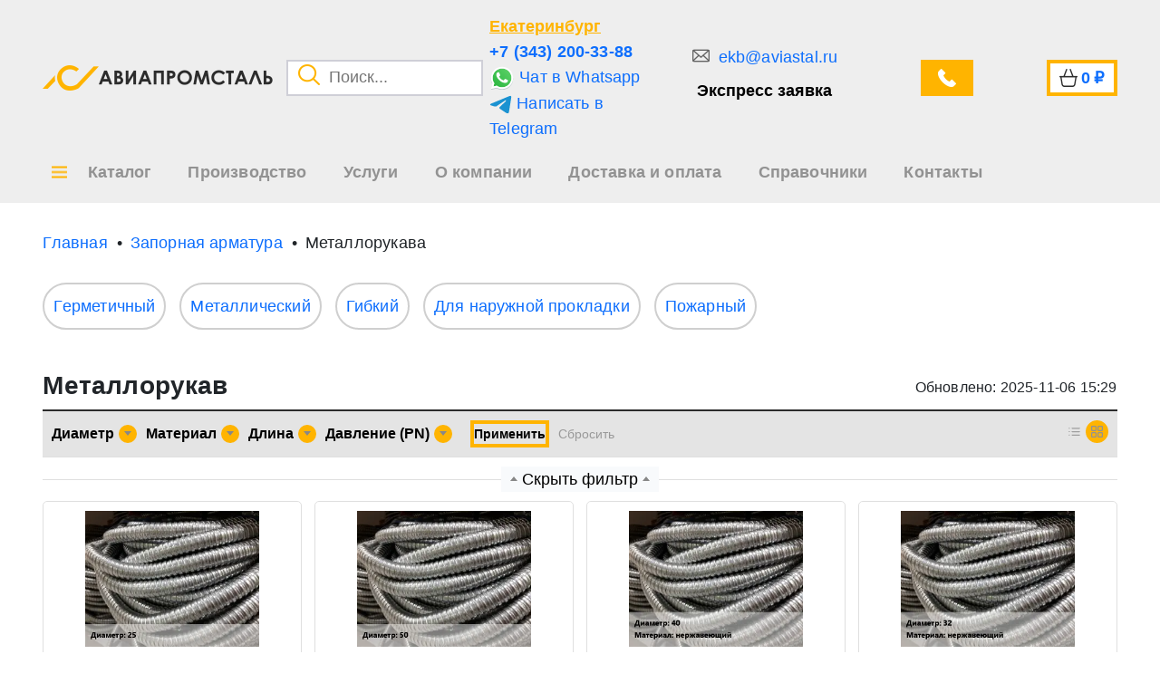

--- FILE ---
content_type: image/svg+xml
request_url: https://ekb.aviastal.ru/images/vk.svg
body_size: 27872
content:
<svg width="48px" height="48px" viewBox="0 0 100 100" version="1.1" xml:space="preserve"
                                xmlns="http://www.w3.org/2000/svg" xmlns:xlink="http://www.w3.org/1999/xlink"
                                fill="#000000">
                                <g id="SVGRepo_bgCarrier" stroke-width="0"></g>
                                <g id="SVGRepo_tracerCarrier" stroke-linecap="round" stroke-linejoin="round"></g>
                                <g id="SVGRepo_iconCarrier">
                                    <style type="text/css">
                                        .st0 {
                                            fill: #FFFFFF;
                                        }

                                        .st1 {
                                            fill: #F5BB41;
                                        }

                                        .st2 {
                                            fill: #2167D1;
                                        }

                                        .st3 {
                                            fill: #3D84F3;
                                        }

                                        .st4 {
                                            fill: #4CA853;
                                        }

                                        .st5 {
                                            fill: #398039;
                                        }

                                        .st6 {
                                            fill: #D74F3F;
                                        }

                                        .st7 {
                                            fill: #D43C89;
                                        }

                                        .st8 {
                                            fill: #B2005F;
                                        }

                                        .st9 {
                                            fill: none;
                                            stroke: #000000;
                                            stroke-width: 3;
                                            stroke-linecap: round;
                                            stroke-linejoin: round;
                                            stroke-miterlimit: 10;
                                        }

                                        .st10 {
                                            fill-rule: evenodd;
                                            clip-rule: evenodd;
                                            fill: none;
                                            stroke: #000000;
                                            stroke-width: 3;
                                            stroke-linecap: round;
                                            stroke-linejoin: round;
                                            stroke-miterlimit: 10;
                                        }

                                        .st11 {
                                            fill-rule: evenodd;
                                            clip-rule: evenodd;
                                            fill: none;
                                            stroke: #040404;
                                            stroke-width: 3;
                                            stroke-linecap: round;
                                            stroke-linejoin: round;
                                            stroke-miterlimit: 10;
                                        }

                                        .st12 {
                                            fill-rule: evenodd;
                                            clip-rule: evenodd;
                                        }

                                        .st13 {
                                            fill-rule: evenodd;
                                            clip-rule: evenodd;
                                            fill: #040404;
                                        }

                                        .st14 {
                                            fill: url(#SVGID_1_);
                                        }

                                        .st15 {
                                            fill: url(#SVGID_2_);
                                        }

                                        .st16 {
                                            fill: url(#SVGID_3_);
                                        }

                                        .st17 {
                                            fill: url(#SVGID_4_);
                                        }

                                        .st18 {
                                            fill: url(#SVGID_5_);
                                        }

                                        .st19 {
                                            fill: url(#SVGID_6_);
                                        }

                                        .st20 {
                                            fill: url(#SVGID_7_);
                                        }

                                        .st21 {
                                            fill: url(#SVGID_8_);
                                        }

                                        .st22 {
                                            fill: url(#SVGID_9_);
                                        }

                                        .st23 {
                                            fill: url(#SVGID_10_);
                                        }

                                        .st24 {
                                            fill: url(#SVGID_11_);
                                        }

                                        .st25 {
                                            fill: url(#SVGID_12_);
                                        }

                                        .st26 {
                                            fill: url(#SVGID_13_);
                                        }

                                        .st27 {
                                            fill: url(#SVGID_14_);
                                        }

                                        .st28 {
                                            fill: url(#SVGID_15_);
                                        }

                                        .st29 {
                                            fill: url(#SVGID_16_);
                                        }

                                        .st30 {
                                            fill: url(#SVGID_17_);
                                        }

                                        .st31 {
                                            fill: url(#SVGID_18_);
                                        }

                                        .st32 {
                                            fill: url(#SVGID_19_);
                                        }

                                        .st33 {
                                            fill: url(#SVGID_20_);
                                        }

                                        .st34 {
                                            fill: url(#SVGID_21_);
                                        }

                                        .st35 {
                                            fill: url(#SVGID_22_);
                                        }

                                        .st36 {
                                            fill: url(#SVGID_23_);
                                        }

                                        .st37 {
                                            fill: url(#SVGID_24_);
                                        }

                                        .st38 {
                                            fill: url(#SVGID_25_);
                                        }

                                        .st39 {
                                            fill: url(#SVGID_26_);
                                        }

                                        .st40 {
                                            fill: url(#SVGID_27_);
                                        }

                                        .st41 {
                                            fill: url(#SVGID_28_);
                                        }

                                        .st42 {
                                            fill: url(#SVGID_29_);
                                        }

                                        .st43 {
                                            fill: url(#SVGID_30_);
                                        }

                                        .st44 {
                                            fill: url(#SVGID_31_);
                                        }

                                        .st45 {
                                            fill: url(#SVGID_32_);
                                        }

                                        .st46 {
                                            fill: url(#SVGID_33_);
                                        }

                                        .st47 {
                                            fill: url(#SVGID_34_);
                                        }

                                        .st48 {
                                            fill: url(#SVGID_35_);
                                        }

                                        .st49 {
                                            fill: url(#SVGID_36_);
                                        }

                                        .st50 {
                                            fill: url(#SVGID_37_);
                                        }

                                        .st51 {
                                            fill: url(#SVGID_38_);
                                        }

                                        .st52 {
                                            fill: url(#SVGID_39_);
                                        }

                                        .st53 {
                                            fill: url(#SVGID_40_);
                                        }

                                        .st54 {
                                            fill: url(#SVGID_41_);
                                        }

                                        .st55 {
                                            fill: url(#SVGID_42_);
                                        }

                                        .st56 {
                                            fill: url(#SVGID_43_);
                                        }

                                        .st57 {
                                            fill: url(#SVGID_44_);
                                        }

                                        .st58 {
                                            fill: url(#SVGID_45_);
                                        }

                                        .st59 {
                                            fill: #040404;
                                        }

                                        .st60 {
                                            fill: url(#SVGID_46_);
                                        }

                                        .st61 {
                                            fill: url(#SVGID_47_);
                                        }

                                        .st62 {
                                            fill: url(#SVGID_48_);
                                        }

                                        .st63 {
                                            fill: url(#SVGID_49_);
                                        }

                                        .st64 {
                                            fill: url(#SVGID_50_);
                                        }

                                        .st65 {
                                            fill: url(#SVGID_51_);
                                        }

                                        .st66 {
                                            fill: url(#SVGID_52_);
                                        }

                                        .st67 {
                                            fill: url(#SVGID_53_);
                                        }

                                        .st68 {
                                            fill: url(#SVGID_54_);
                                        }

                                        .st69 {
                                            fill: url(#SVGID_55_);
                                        }

                                        .st70 {
                                            fill: url(#SVGID_56_);
                                        }

                                        .st71 {
                                            fill: url(#SVGID_57_);
                                        }

                                        .st72 {
                                            fill: url(#SVGID_58_);
                                        }

                                        .st73 {
                                            fill: url(#SVGID_59_);
                                        }

                                        .st74 {
                                            fill: url(#SVGID_60_);
                                        }

                                        .st75 {
                                            fill: url(#SVGID_61_);
                                        }

                                        .st76 {
                                            fill: url(#SVGID_62_);
                                        }

                                        .st77 {
                                            fill: none;
                                            stroke: #000000;
                                            stroke-width: 3;
                                            stroke-miterlimit: 10;
                                        }

                                        .st78 {
                                            fill: none;
                                            stroke: #FFFFFF;
                                            stroke-miterlimit: 10;
                                        }

                                        .st79 {
                                            fill: #4BC9FF;
                                        }

                                        .st80 {
                                            fill: #5500DD;
                                        }

                                        .st81 {
                                            fill: #FF3A00;
                                        }

                                        .st82 {
                                            fill: #E6162D;
                                        }

                                        .st83 {
                                            fill: #F1F1F1;
                                        }

                                        .st84 {
                                            fill: #FF9933;
                                        }

                                        .st85 {
                                            fill: #B92B27;
                                        }

                                        .st86 {
                                            fill: #00ACED;
                                        }

                                        .st87 {
                                            fill: #BD2125;
                                        }

                                        .st88 {
                                            fill: #1877F2;
                                        }

                                        .st89 {
                                            fill: #6665D2;
                                        }

                                        .st90 {
                                            fill: #CE3056;
                                        }

                                        .st91 {
                                            fill: #5BB381;
                                        }

                                        .st92 {
                                            fill: #61C3EC;
                                        }

                                        .st93 {
                                            fill: #E4B34B;
                                        }

                                        .st94 {
                                            fill: #181EF2;
                                        }

                                        .st95 {
                                            fill: #FF0000;
                                        }

                                        .st96 {
                                            fill: #FE466C;
                                        }

                                        .st97 {
                                            fill: #FA4778;
                                        }

                                        .st98 {
                                            fill: #FF7700;
                                        }

                                        .st99 {
                                            fill-rule: evenodd;
                                            clip-rule: evenodd;
                                            fill: #1F6BF6;
                                        }

                                        .st100 {
                                            fill: #520094;
                                        }

                                        .st101 {
                                            fill: #4477E8;
                                        }

                                        .st102 {
                                            fill: #3D1D1C;
                                        }

                                        .st103 {
                                            fill: #FFE812;
                                        }

                                        .st104 {
                                            fill: #344356;
                                        }

                                        .st105 {
                                            fill: #00CC76;
                                        }

                                        .st106 {
                                            fill-rule: evenodd;
                                            clip-rule: evenodd;
                                            fill: #345E90;
                                        }

                                        .st107 {
                                            fill: #1F65D8;
                                        }

                                        .st108 {
                                            fill: #EB3587;
                                        }

                                        .st109 {
                                            fill-rule: evenodd;
                                            clip-rule: evenodd;
                                            fill: #603A88;
                                        }

                                        .st110 {
                                            fill: #E3CE99;
                                        }

                                        .st111 {
                                            fill: #783AF9;
                                        }

                                        .st112 {
                                            fill: #FF515E;
                                        }

                                        .st113 {
                                            fill: #FF4906;
                                        }

                                        .st114 {
                                            fill: #503227;
                                        }

                                        .st115 {
                                            fill: #4C7BD9;
                                        }

                                        .st116 {
                                            fill: #69C9D0;
                                        }

                                        .st117 {
                                            fill: #1B92D1;
                                        }

                                        .st118 {
                                            fill: #EB4F4A;
                                        }

                                        .st119 {
                                            fill: #513728;
                                        }

                                        .st120 {
                                            fill: #FF6600;
                                        }

                                        .st121 {
                                            fill-rule: evenodd;
                                            clip-rule: evenodd;
                                            fill: #B61438;
                                        }

                                        .st122 {
                                            fill: #FFFC00;
                                        }

                                        .st123 {
                                            fill: #141414;
                                        }

                                        .st124 {
                                            fill: #94D137;
                                        }

                                        .st125 {
                                            fill-rule: evenodd;
                                            clip-rule: evenodd;
                                            fill: #F1F1F1;
                                        }

                                        .st126 {
                                            fill-rule: evenodd;
                                            clip-rule: evenodd;
                                            fill: #66E066;
                                        }

                                        .st127 {
                                            fill: #2D8CFF;
                                        }

                                        .st128 {
                                            fill: #F1A300;
                                        }

                                        .st129 {
                                            fill: #4BA2F2;
                                        }

                                        .st130 {
                                            fill: #1A5099;
                                        }

                                        .st131 {
                                            fill: #EE6060;
                                        }

                                        .st132 {
                                            fill-rule: evenodd;
                                            clip-rule: evenodd;
                                            fill: #F48120;
                                        }

                                        .st133 {
                                            fill: #222222;
                                        }

                                        .st134 {
                                            fill: url(#SVGID_63_);
                                        }

                                        .st135 {
                                            fill: #0077B5;
                                        }

                                        .st136 {
                                            fill: #FFCC00;
                                        }

                                        .st137 {
                                            fill: #EB3352;
                                        }

                                        .st138 {
                                            fill: #F9D265;
                                        }

                                        .st139 {
                                            fill: #F5B955;
                                        }

                                        .st140 {
                                            fill: #DD2A7B;
                                        }

                                        .st141 {
                                            fill: #66E066;
                                        }

                                        .st142 {
                                            fill: #EB4E00;
                                        }

                                        .st143 {
                                            fill: #FFC794;
                                        }

                                        .st144 {
                                            fill: #B5332A;
                                        }

                                        .st145 {
                                            fill: #4E85EB;
                                        }

                                        .st146 {
                                            fill: #58A45C;
                                        }

                                        .st147 {
                                            fill: #F2BC42;
                                        }

                                        .st148 {
                                            fill: #D85040;
                                        }

                                        .st149 {
                                            fill: #464EB8;
                                        }

                                        .st150 {
                                            fill: #7B83EB;
                                        }
                                    </style>
                                    <g id="Layer_1"></g>
                                    <g id="Layer_2">
                                        <g>
                                            <g>
                                                <path class="st106"
                                                    d="M97.471,64.602c0,0,0-29.087,0-29.087c0-26.568-6.273-32.889-32.849-32.889 C-0.368,2.209,2.193-0.434,2.629,64.553c0,26.568,6.273,32.889,32.849,32.889h22.059C85.773,97.929,98.181,95.988,97.471,64.602z M79.195,70.282h-6.916c-2.618,0-3.408-2.124-8.101-6.815c-4.1-3.951-5.829-4.445-6.866-4.445c-1.433,0-1.828,0.395-1.828,2.37 v6.222c0,1.679-0.543,2.667-4.94,2.667c-7.311,0-15.362-4.445-21.093-12.642c-8.595-12-10.917-21.087-10.917-22.914 c0-1.037,0.395-1.976,2.371-1.976h6.916c1.778,0,2.42,0.79,3.112,2.617c2.835,9.294,12.546,24.759,12.695,15.852 c0,0,0-10.173,0-10.173c-0.296-4.642-2.766-5.037-2.766-6.716c0-0.741,0.692-1.58,1.778-1.58h10.867 c1.482,0,1.976,0.741,1.976,2.518v13.729c0.188,3.292,2.236,1.997,4.298-0.148c4.989-5.531,8.496-14.124,8.496-14.124 c0.445-1.037,1.235-1.975,3.013-1.975h6.916c2.075,0,2.519,1.037,2.075,2.519c-0.84,4.049-9.287,15.901-9.287,15.951 c-0.741,1.136-1.037,1.729,0,3.062C72.985,56.762,87.493,69.864,79.195,70.282z">
                                                </path>
                                            </g>
                                        </g>
                                    </g>
                                </g>
                            </svg>